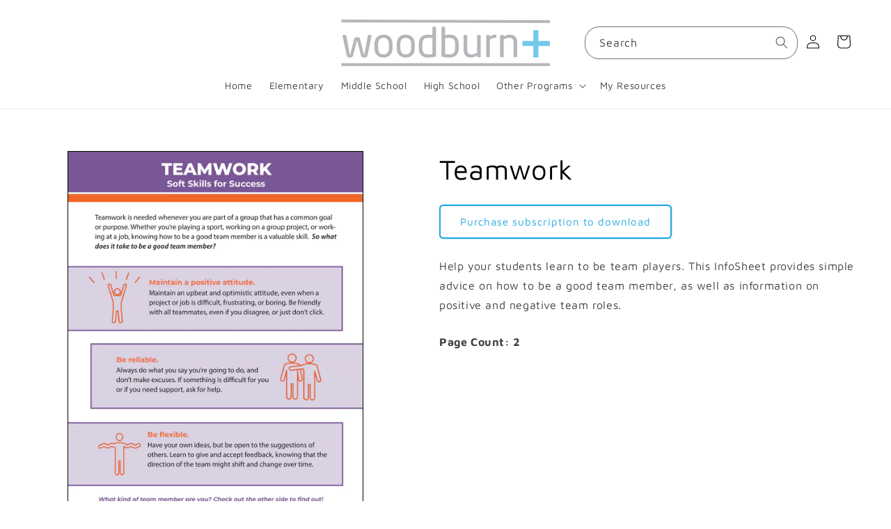

--- FILE ---
content_type: text/css
request_url: https://woodburnplus.com/cdn/shop/t/10/assets/custom.css?v=183757402970713604701712173160
body_size: -147
content:
.custom-modal{display:none;position:fixed;z-index:9;padding-top:100px;left:0;top:0;width:100%;height:100%;overflow:auto;background-color:#000;background-color:#0006}.custom-modal .modal-content{position:relative;background-color:#fefefe;margin:auto;padding:25px;border:1px solid #888;width:90%;box-shadow:0 4px 8px #0003,0 6px 20px #00000030;-webkit-animation-name:animatetop;-webkit-animation-duration:.4s;animation-name:animatetop;animation-duration:.4s;max-width:1200px}@-webkit-keyframes animatetop{0%{top:-300px;opacity:0}to{top:0;opacity:1}}@keyframes animatetop{0%{top:-300px;opacity:0}to{top:0;opacity:1}}.custom-modal .close{color:#333;float:right;font-size:40px;font-weight:700;line-height:100%;position:absolute;right:5px;top:-10px}.custom-modal .close:hover,.custom-modal .close:focus{color:#000;text-decoration:none;cursor:pointer}a#video-open{cursor:pointer}.product-form__buttons>a{display:none;cursor:pointer}.product-form__buttons>a.button.show{display:inline-flex!important}a.copyButton{background:#fff;color:rgba(var(--color-button));cursor:pointer}.product-type{font-size:14px;font-style:italic}.card__heading{font-weight:700}ul.collection-tags{list-style-type:none;padding:0;display:flex;gap:15px;margin:10px 0 30px;flex-wrap:wrap;justify-content:center}li.collec-tag-links a{padding:5px 8px;border:2px solid rgba(var(--color-button));text-decoration:none;color:rgba(var(--color-button));display:inline-block;font-size:14px}li.collec-tag-links a.active{background-color:rgba(var(--color-button));color:#fff}li.list-menu__item.facets__item.filter-Others{display:none}@media (max-width: 420px){li.collec-tag-links a,li.collec-tag-links{width:100%;text-align:center}}
/*# sourceMappingURL=/cdn/shop/t/10/assets/custom.css.map?v=183757402970713604701712173160 */
